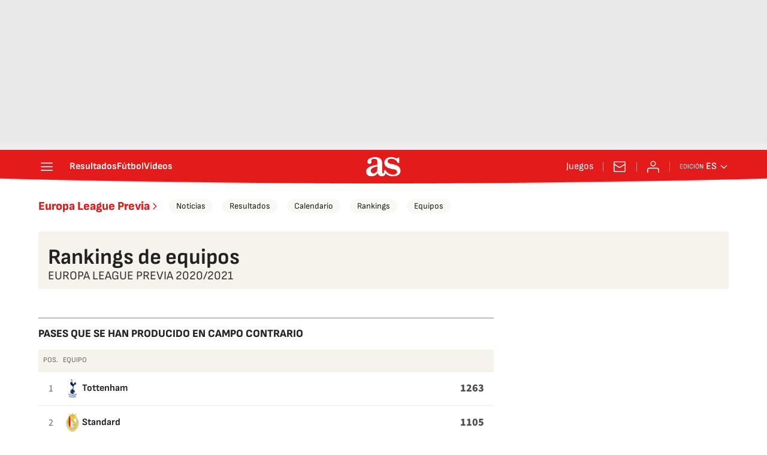

--- FILE ---
content_type: application/x-javascript;charset=utf-8
request_url: https://smetrics.as.com/id?d_visid_ver=5.5.0&d_fieldgroup=A&mcorgid=2387401053DB208C0A490D4C%40AdobeOrg&mid=75416566398529020430815734070412511460&ts=1769325561460
body_size: -37
content:
{"mid":"75416566398529020430815734070412511460"}